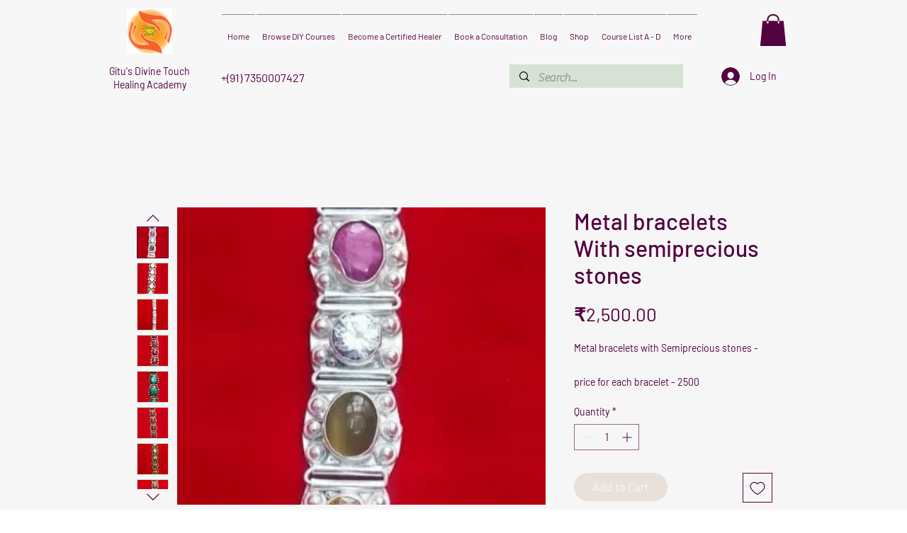

--- FILE ---
content_type: text/html; charset=utf-8
request_url: https://www.google.com/recaptcha/api2/aframe
body_size: 264
content:
<!DOCTYPE HTML><html><head><meta http-equiv="content-type" content="text/html; charset=UTF-8"></head><body><script nonce="YitQdfLCdtrlj1jNMoS4Eg">/** Anti-fraud and anti-abuse applications only. See google.com/recaptcha */ try{var clients={'sodar':'https://pagead2.googlesyndication.com/pagead/sodar?'};window.addEventListener("message",function(a){try{if(a.source===window.parent){var b=JSON.parse(a.data);var c=clients[b['id']];if(c){var d=document.createElement('img');d.src=c+b['params']+'&rc='+(localStorage.getItem("rc::a")?sessionStorage.getItem("rc::b"):"");window.document.body.appendChild(d);sessionStorage.setItem("rc::e",parseInt(sessionStorage.getItem("rc::e")||0)+1);localStorage.setItem("rc::h",'1764816614385');}}}catch(b){}});window.parent.postMessage("_grecaptcha_ready", "*");}catch(b){}</script></body></html>